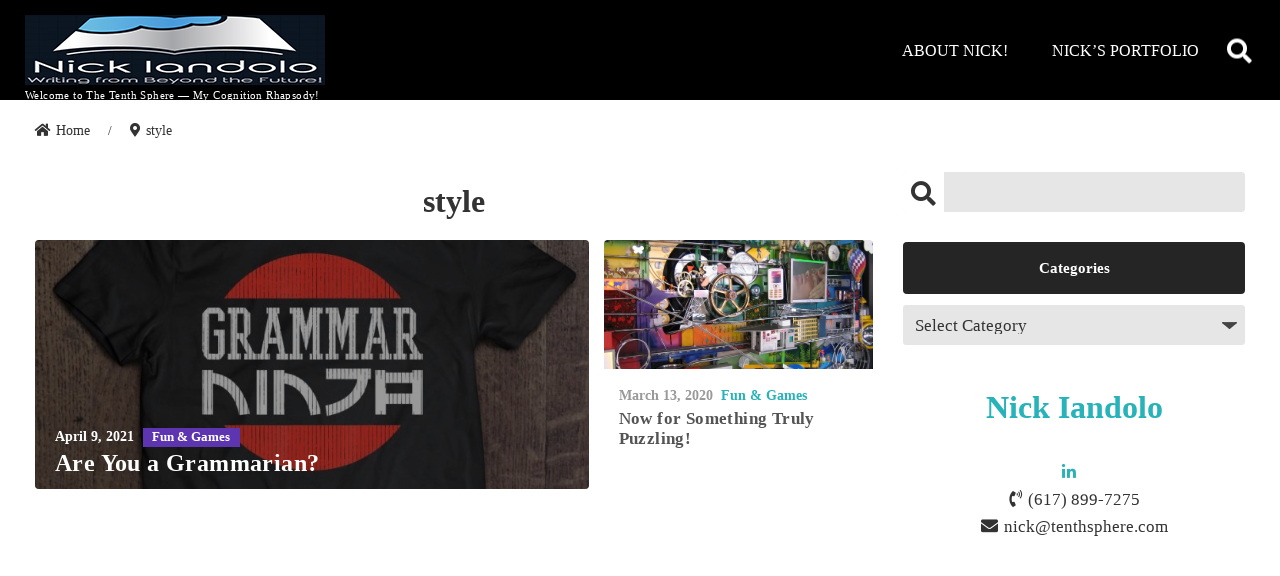

--- FILE ---
content_type: text/html; charset=UTF-8
request_url: https://www.tenthsphere.com/tag/style/
body_size: 53339
content:
<!doctype html>
<html lang="en-US" itemscope itemtype="https://schema.org/WebPage">

<head>
        <meta charset="UTF-8"/>

        <meta http-equiv="X-UA-Compatible" content="IE=edge">

    <!-- meta keyword is not used for web ranking anymore, so don't need to print it. -->
    
        <meta name="HandheldFriendly" content="True">
    <meta name="MobileOptimized" content="320">
    <meta name="viewport" content="width=device-width, initial-scale=1"/>
    <link rel="pingback" href="https://www.tenthsphere.com/xmlrpc.php">

        <title>style &#8211; The Tenth Sphere!</title>
<meta name='robots' content='max-image-preview:large' />
<link rel="alternate" type="application/rss+xml" title="The Tenth Sphere! &raquo; Feed" href="https://www.tenthsphere.com/feed/" />
<link rel="alternate" type="application/rss+xml" title="The Tenth Sphere! &raquo; Comments Feed" href="https://www.tenthsphere.com/comments/feed/" />
<link rel="alternate" type="application/rss+xml" title="The Tenth Sphere! &raquo; style Tag Feed" href="https://www.tenthsphere.com/tag/style/feed/" />
<script type="text/javascript">
window._wpemojiSettings = {"baseUrl":"https:\/\/s.w.org\/images\/core\/emoji\/14.0.0\/72x72\/","ext":".png","svgUrl":"https:\/\/s.w.org\/images\/core\/emoji\/14.0.0\/svg\/","svgExt":".svg","source":{"concatemoji":"https:\/\/www.tenthsphere.com\/wp-includes\/js\/wp-emoji-release.min.js?ver=6.2.8"}};
/*! This file is auto-generated */
!function(e,a,t){var n,r,o,i=a.createElement("canvas"),p=i.getContext&&i.getContext("2d");function s(e,t){p.clearRect(0,0,i.width,i.height),p.fillText(e,0,0);e=i.toDataURL();return p.clearRect(0,0,i.width,i.height),p.fillText(t,0,0),e===i.toDataURL()}function c(e){var t=a.createElement("script");t.src=e,t.defer=t.type="text/javascript",a.getElementsByTagName("head")[0].appendChild(t)}for(o=Array("flag","emoji"),t.supports={everything:!0,everythingExceptFlag:!0},r=0;r<o.length;r++)t.supports[o[r]]=function(e){if(p&&p.fillText)switch(p.textBaseline="top",p.font="600 32px Arial",e){case"flag":return s("\ud83c\udff3\ufe0f\u200d\u26a7\ufe0f","\ud83c\udff3\ufe0f\u200b\u26a7\ufe0f")?!1:!s("\ud83c\uddfa\ud83c\uddf3","\ud83c\uddfa\u200b\ud83c\uddf3")&&!s("\ud83c\udff4\udb40\udc67\udb40\udc62\udb40\udc65\udb40\udc6e\udb40\udc67\udb40\udc7f","\ud83c\udff4\u200b\udb40\udc67\u200b\udb40\udc62\u200b\udb40\udc65\u200b\udb40\udc6e\u200b\udb40\udc67\u200b\udb40\udc7f");case"emoji":return!s("\ud83e\udef1\ud83c\udffb\u200d\ud83e\udef2\ud83c\udfff","\ud83e\udef1\ud83c\udffb\u200b\ud83e\udef2\ud83c\udfff")}return!1}(o[r]),t.supports.everything=t.supports.everything&&t.supports[o[r]],"flag"!==o[r]&&(t.supports.everythingExceptFlag=t.supports.everythingExceptFlag&&t.supports[o[r]]);t.supports.everythingExceptFlag=t.supports.everythingExceptFlag&&!t.supports.flag,t.DOMReady=!1,t.readyCallback=function(){t.DOMReady=!0},t.supports.everything||(n=function(){t.readyCallback()},a.addEventListener?(a.addEventListener("DOMContentLoaded",n,!1),e.addEventListener("load",n,!1)):(e.attachEvent("onload",n),a.attachEvent("onreadystatechange",function(){"complete"===a.readyState&&t.readyCallback()})),(e=t.source||{}).concatemoji?c(e.concatemoji):e.wpemoji&&e.twemoji&&(c(e.twemoji),c(e.wpemoji)))}(window,document,window._wpemojiSettings);
</script>
<style type="text/css">
img.wp-smiley,
img.emoji {
	display: inline !important;
	border: none !important;
	box-shadow: none !important;
	height: 1em !important;
	width: 1em !important;
	margin: 0 0.07em !important;
	vertical-align: -0.1em !important;
	background: none !important;
	padding: 0 !important;
}
</style>
	<link rel='stylesheet' id='wp-block-library-css' href='https://www.tenthsphere.com/wp-includes/css/dist/block-library/style.min.css?ver=6.2.8' type='text/css' media='all' />
<link rel='stylesheet' id='classic-theme-styles-css' href='https://www.tenthsphere.com/wp-includes/css/classic-themes.min.css?ver=6.2.8' type='text/css' media='all' />
<style id='global-styles-inline-css' type='text/css'>
body{--wp--preset--color--black: #000000;--wp--preset--color--cyan-bluish-gray: #abb8c3;--wp--preset--color--white: #ffffff;--wp--preset--color--pale-pink: #f78da7;--wp--preset--color--vivid-red: #cf2e2e;--wp--preset--color--luminous-vivid-orange: #ff6900;--wp--preset--color--luminous-vivid-amber: #fcb900;--wp--preset--color--light-green-cyan: #7bdcb5;--wp--preset--color--vivid-green-cyan: #00d084;--wp--preset--color--pale-cyan-blue: #8ed1fc;--wp--preset--color--vivid-cyan-blue: #0693e3;--wp--preset--color--vivid-purple: #9b51e0;--wp--preset--gradient--vivid-cyan-blue-to-vivid-purple: linear-gradient(135deg,rgba(6,147,227,1) 0%,rgb(155,81,224) 100%);--wp--preset--gradient--light-green-cyan-to-vivid-green-cyan: linear-gradient(135deg,rgb(122,220,180) 0%,rgb(0,208,130) 100%);--wp--preset--gradient--luminous-vivid-amber-to-luminous-vivid-orange: linear-gradient(135deg,rgba(252,185,0,1) 0%,rgba(255,105,0,1) 100%);--wp--preset--gradient--luminous-vivid-orange-to-vivid-red: linear-gradient(135deg,rgba(255,105,0,1) 0%,rgb(207,46,46) 100%);--wp--preset--gradient--very-light-gray-to-cyan-bluish-gray: linear-gradient(135deg,rgb(238,238,238) 0%,rgb(169,184,195) 100%);--wp--preset--gradient--cool-to-warm-spectrum: linear-gradient(135deg,rgb(74,234,220) 0%,rgb(151,120,209) 20%,rgb(207,42,186) 40%,rgb(238,44,130) 60%,rgb(251,105,98) 80%,rgb(254,248,76) 100%);--wp--preset--gradient--blush-light-purple: linear-gradient(135deg,rgb(255,206,236) 0%,rgb(152,150,240) 100%);--wp--preset--gradient--blush-bordeaux: linear-gradient(135deg,rgb(254,205,165) 0%,rgb(254,45,45) 50%,rgb(107,0,62) 100%);--wp--preset--gradient--luminous-dusk: linear-gradient(135deg,rgb(255,203,112) 0%,rgb(199,81,192) 50%,rgb(65,88,208) 100%);--wp--preset--gradient--pale-ocean: linear-gradient(135deg,rgb(255,245,203) 0%,rgb(182,227,212) 50%,rgb(51,167,181) 100%);--wp--preset--gradient--electric-grass: linear-gradient(135deg,rgb(202,248,128) 0%,rgb(113,206,126) 100%);--wp--preset--gradient--midnight: linear-gradient(135deg,rgb(2,3,129) 0%,rgb(40,116,252) 100%);--wp--preset--duotone--dark-grayscale: url('#wp-duotone-dark-grayscale');--wp--preset--duotone--grayscale: url('#wp-duotone-grayscale');--wp--preset--duotone--purple-yellow: url('#wp-duotone-purple-yellow');--wp--preset--duotone--blue-red: url('#wp-duotone-blue-red');--wp--preset--duotone--midnight: url('#wp-duotone-midnight');--wp--preset--duotone--magenta-yellow: url('#wp-duotone-magenta-yellow');--wp--preset--duotone--purple-green: url('#wp-duotone-purple-green');--wp--preset--duotone--blue-orange: url('#wp-duotone-blue-orange');--wp--preset--font-size--small: 13px;--wp--preset--font-size--medium: 20px;--wp--preset--font-size--large: 36px;--wp--preset--font-size--x-large: 42px;--wp--preset--spacing--20: 0.44rem;--wp--preset--spacing--30: 0.67rem;--wp--preset--spacing--40: 1rem;--wp--preset--spacing--50: 1.5rem;--wp--preset--spacing--60: 2.25rem;--wp--preset--spacing--70: 3.38rem;--wp--preset--spacing--80: 5.06rem;--wp--preset--shadow--natural: 6px 6px 9px rgba(0, 0, 0, 0.2);--wp--preset--shadow--deep: 12px 12px 50px rgba(0, 0, 0, 0.4);--wp--preset--shadow--sharp: 6px 6px 0px rgba(0, 0, 0, 0.2);--wp--preset--shadow--outlined: 6px 6px 0px -3px rgba(255, 255, 255, 1), 6px 6px rgba(0, 0, 0, 1);--wp--preset--shadow--crisp: 6px 6px 0px rgba(0, 0, 0, 1);}:where(.is-layout-flex){gap: 0.5em;}body .is-layout-flow > .alignleft{float: left;margin-inline-start: 0;margin-inline-end: 2em;}body .is-layout-flow > .alignright{float: right;margin-inline-start: 2em;margin-inline-end: 0;}body .is-layout-flow > .aligncenter{margin-left: auto !important;margin-right: auto !important;}body .is-layout-constrained > .alignleft{float: left;margin-inline-start: 0;margin-inline-end: 2em;}body .is-layout-constrained > .alignright{float: right;margin-inline-start: 2em;margin-inline-end: 0;}body .is-layout-constrained > .aligncenter{margin-left: auto !important;margin-right: auto !important;}body .is-layout-constrained > :where(:not(.alignleft):not(.alignright):not(.alignfull)){max-width: var(--wp--style--global--content-size);margin-left: auto !important;margin-right: auto !important;}body .is-layout-constrained > .alignwide{max-width: var(--wp--style--global--wide-size);}body .is-layout-flex{display: flex;}body .is-layout-flex{flex-wrap: wrap;align-items: center;}body .is-layout-flex > *{margin: 0;}:where(.wp-block-columns.is-layout-flex){gap: 2em;}.has-black-color{color: var(--wp--preset--color--black) !important;}.has-cyan-bluish-gray-color{color: var(--wp--preset--color--cyan-bluish-gray) !important;}.has-white-color{color: var(--wp--preset--color--white) !important;}.has-pale-pink-color{color: var(--wp--preset--color--pale-pink) !important;}.has-vivid-red-color{color: var(--wp--preset--color--vivid-red) !important;}.has-luminous-vivid-orange-color{color: var(--wp--preset--color--luminous-vivid-orange) !important;}.has-luminous-vivid-amber-color{color: var(--wp--preset--color--luminous-vivid-amber) !important;}.has-light-green-cyan-color{color: var(--wp--preset--color--light-green-cyan) !important;}.has-vivid-green-cyan-color{color: var(--wp--preset--color--vivid-green-cyan) !important;}.has-pale-cyan-blue-color{color: var(--wp--preset--color--pale-cyan-blue) !important;}.has-vivid-cyan-blue-color{color: var(--wp--preset--color--vivid-cyan-blue) !important;}.has-vivid-purple-color{color: var(--wp--preset--color--vivid-purple) !important;}.has-black-background-color{background-color: var(--wp--preset--color--black) !important;}.has-cyan-bluish-gray-background-color{background-color: var(--wp--preset--color--cyan-bluish-gray) !important;}.has-white-background-color{background-color: var(--wp--preset--color--white) !important;}.has-pale-pink-background-color{background-color: var(--wp--preset--color--pale-pink) !important;}.has-vivid-red-background-color{background-color: var(--wp--preset--color--vivid-red) !important;}.has-luminous-vivid-orange-background-color{background-color: var(--wp--preset--color--luminous-vivid-orange) !important;}.has-luminous-vivid-amber-background-color{background-color: var(--wp--preset--color--luminous-vivid-amber) !important;}.has-light-green-cyan-background-color{background-color: var(--wp--preset--color--light-green-cyan) !important;}.has-vivid-green-cyan-background-color{background-color: var(--wp--preset--color--vivid-green-cyan) !important;}.has-pale-cyan-blue-background-color{background-color: var(--wp--preset--color--pale-cyan-blue) !important;}.has-vivid-cyan-blue-background-color{background-color: var(--wp--preset--color--vivid-cyan-blue) !important;}.has-vivid-purple-background-color{background-color: var(--wp--preset--color--vivid-purple) !important;}.has-black-border-color{border-color: var(--wp--preset--color--black) !important;}.has-cyan-bluish-gray-border-color{border-color: var(--wp--preset--color--cyan-bluish-gray) !important;}.has-white-border-color{border-color: var(--wp--preset--color--white) !important;}.has-pale-pink-border-color{border-color: var(--wp--preset--color--pale-pink) !important;}.has-vivid-red-border-color{border-color: var(--wp--preset--color--vivid-red) !important;}.has-luminous-vivid-orange-border-color{border-color: var(--wp--preset--color--luminous-vivid-orange) !important;}.has-luminous-vivid-amber-border-color{border-color: var(--wp--preset--color--luminous-vivid-amber) !important;}.has-light-green-cyan-border-color{border-color: var(--wp--preset--color--light-green-cyan) !important;}.has-vivid-green-cyan-border-color{border-color: var(--wp--preset--color--vivid-green-cyan) !important;}.has-pale-cyan-blue-border-color{border-color: var(--wp--preset--color--pale-cyan-blue) !important;}.has-vivid-cyan-blue-border-color{border-color: var(--wp--preset--color--vivid-cyan-blue) !important;}.has-vivid-purple-border-color{border-color: var(--wp--preset--color--vivid-purple) !important;}.has-vivid-cyan-blue-to-vivid-purple-gradient-background{background: var(--wp--preset--gradient--vivid-cyan-blue-to-vivid-purple) !important;}.has-light-green-cyan-to-vivid-green-cyan-gradient-background{background: var(--wp--preset--gradient--light-green-cyan-to-vivid-green-cyan) !important;}.has-luminous-vivid-amber-to-luminous-vivid-orange-gradient-background{background: var(--wp--preset--gradient--luminous-vivid-amber-to-luminous-vivid-orange) !important;}.has-luminous-vivid-orange-to-vivid-red-gradient-background{background: var(--wp--preset--gradient--luminous-vivid-orange-to-vivid-red) !important;}.has-very-light-gray-to-cyan-bluish-gray-gradient-background{background: var(--wp--preset--gradient--very-light-gray-to-cyan-bluish-gray) !important;}.has-cool-to-warm-spectrum-gradient-background{background: var(--wp--preset--gradient--cool-to-warm-spectrum) !important;}.has-blush-light-purple-gradient-background{background: var(--wp--preset--gradient--blush-light-purple) !important;}.has-blush-bordeaux-gradient-background{background: var(--wp--preset--gradient--blush-bordeaux) !important;}.has-luminous-dusk-gradient-background{background: var(--wp--preset--gradient--luminous-dusk) !important;}.has-pale-ocean-gradient-background{background: var(--wp--preset--gradient--pale-ocean) !important;}.has-electric-grass-gradient-background{background: var(--wp--preset--gradient--electric-grass) !important;}.has-midnight-gradient-background{background: var(--wp--preset--gradient--midnight) !important;}.has-small-font-size{font-size: var(--wp--preset--font-size--small) !important;}.has-medium-font-size{font-size: var(--wp--preset--font-size--medium) !important;}.has-large-font-size{font-size: var(--wp--preset--font-size--large) !important;}.has-x-large-font-size{font-size: var(--wp--preset--font-size--x-large) !important;}
.wp-block-navigation a:where(:not(.wp-element-button)){color: inherit;}
:where(.wp-block-columns.is-layout-flex){gap: 2em;}
.wp-block-pullquote{font-size: 1.5em;line-height: 1.6;}
</style>
<link rel='stylesheet' id='vscf-style-css' href='https://www.tenthsphere.com/wp-content/plugins/very-simple-contact-form/css/vscf-style.min.css?ver=6.2.8' type='text/css' media='all' />
<link rel='stylesheet' id='leapin-above-the-fold-css' href='https://www.tenthsphere.com/wp-content/themes/pjax-blog/library/css/dist/above-the-fold.css?ver=%201.9.0' type='text/css' media='all' />
<link rel='stylesheet' id='leapin-font-awesome-css' href='https://www.tenthsphere.com/wp-content/themes/pjax-blog/library/css/dist/libs/fontawesome-all.css?ver=5.3.1' type='text/css' media='all' />
<link rel='stylesheet' id='leapin-stylesheet-css' href='https://www.tenthsphere.com/wp-content/themes/pjax-blog/library/css/dist/style.css?ver=%201.9.0' type='text/css' media='all' />
<style id='leapin-stylesheet-inline-css' type='text/css'>
.card__wrap, .sidebar .card__thumbnail { border-radius: 4px; }@media only screen and (min-width: 1030px) {.swiper_ver3 .card__wrap { border-radius: 4px; }}.card__thumbnail { border-radius: 0px; }.above_container { background-color: #eaeaea; }.below_container { background-color: #e2e2e2; }#barba-wrapper { background-color: #333; }.barba-container.moving::after { background-color: rgba(0,0,0,.5); }.spinner-container > .three-dots-spinner > div { background-color: rgba(255,255,255,0.9); }a { color: #27b3b9; }a:hover, a:focus { color: #1a767a; }.main-header, body.home .main-header.scroll-down { background-color: #000; }ul.main-nav>li>a.leapin-nav-desc>span.main, ul.main-nav>li>a>span.main, .inner-header .searchform label, .site-description { color: #fff; }ul.main-nav a.leapin-nav-desc:hover>span.main, ul.main-nav li>a:hover>span.main, header .logo h1 a:hover, header .logo p a:hover { color: #fff; }ul.main-nav>li>a.leapin-nav-desc>span.desc { color: #fff; }ul.main-nav>li>a.leapin-nav-desc::after { background-color: #33bad2; }#secondary-nav .icon-link, .secondary-nav.rich > li > a, .secondary-nav.rich > li > a::after, .secondary-nav.simple > li > a::after, .secondary-nav.simple > li > a { color: #000; }#secondary-nav .icon-link:hover, .secondary-nav.rich > li:hover > a, .secondary-nav.rich > li:hover > a::after, .secondary-nav.simple > li:hover > a::after, .secondary-nav.simple > li:hover > a { color: #ccc; }#secondary-nav { background-color: #fff; }#secondary-slide-line { background-color: black; }.mobile-nav__cr a:hover, .mobile-nav__cr a:focus { color: #fff; }.mobile-nav__cr { background-color: rgba(38,59,73,0.95); }.mobile-menu-left .mobile-nav__cr { box-shadow: 10px 10px 30px -10px rgba(0,0,0,.5);; }.header-feature-button { background-color: #6e8efb; }.sidebar .widget-title { color: #fff; }.sidebar .widget-title { border-radius: 4px; }.sidebar .widget > ul,.sidebar .widget_media_image img,.sidebar .widget .card__w ,.sidebar .widget > div { border-radius: 4px; }#leapin_footer_copytext { background-color: #000; }.footer-widget p,.footer-widget td,.footer-widget th,.footer-widget caption,.footer-widget li,.footer-widget i, .footer-widget span { color: #000; }.footer-widget .widget-title { color: #23282d; }.footer-widget .widget-title::before { background-color: #23282d; }#leapin_footer_widget { background-color: #8a8a8a; }.footer-widget a { color: #000; }.footer-widget a:hover { color: #000; }.footer-widget .footer-widget { border-right-color: #484848; }#sns-sidebar.circle ul.snsb li a, #sns-sidebar.circle-mono ul.snsb li a { border: none; }.woocommerce #respond input#submit.alt:hover, .woocommerce a.button.alt:hover, .woocommerce button.button.alt:hover, .woocommerce input.button.alt:hover { background-color: #864679; }#wp-custom-header .card__w { height: 600px; }@media only screen and (min-width: 768px) {#wp-custom-header .card__w { height: 700px; }}#content .card__taxonomy.meta_bg a.term-49{background: rgba(130,36,227,0.95);}@media only screen and (min-width: 1030px) {.mobile-nav__button{display:none;}#secondary-nav{display: flex;}.primary-nav{display: block;}.site-description, .logo-typo{text-align:left;}.main_logo .desktop-logo,.main_logo{max-height: 70px;}.main-header .logo-typo{text-align: left;}.main_logo{position: relative;left: auto;transform: none;}}.article-header.fullwidth figure::after { background-color: rgba(0,0,0,.75); }@media only screen and (min-width: 768px) {.article-header.default .title-container { background-color: rgba(0,0,0,.75); }}body {font-family: Cambria, Utopia, "Liberation Serif", "Nimbus Roman No9 L Regular", Times, "Times New Roman", serif;}.sidebar .widget-title{background-color: #252525;}#leapin_footer{background-image: url();}@media only screen and (min-width: 1030px) {#footer-area-1{text-align: center;flex-basis: 25%;}#footer-area-1 .widget-title{text-align: center;}#footer-area-1{align-items: center;}#footer-area-1{justify-content: flex-start;}#footer-area-1 .widget-title::before{content: none;}#footer-area-1 .widget-title{margin-bottom: 0;padding-bottom: .3rem;}#footer-area-1 .widget-title::before{text-align: center;}#footer-area-2{text-align: center;flex-basis: 25%;}#footer-area-2 .widget-title{text-align: center;}#footer-area-2{align-items: center;}#footer-area-2{justify-content: flex-start;}#footer-area-2 .widget-title::before{content: none;}#footer-area-2 .widget-title{margin-bottom: 0;padding-bottom: .3rem;}#footer-area-2 .widget-title::before{text-align: center;}#footer-area-3{text-align: center;flex-basis: 25%;}#footer-area-3 .widget-title{text-align: center;}#footer-area-3{align-items: center;}#footer-area-3{justify-content: flex-start;}#footer-area-3 .widget-title::before{content: none;}#footer-area-3 .widget-title{margin-bottom: 0;padding-bottom: .3rem;}#footer-area-3 .widget-title::before{text-align: center;}#footer-area-4{text-align: center;flex-basis: 25%;}#footer-area-4 .widget-title{text-align: center;}#footer-area-4{align-items: center;}#footer-area-4{justify-content: flex-start;}#footer-area-4 .widget-title::before{content: none;}#footer-area-4 .widget-title{margin-bottom: 0;padding-bottom: .3rem;}#footer-area-4 .widget-title::before{text-align: center;}}
</style>
<script id='jquery-core'  src='https://www.tenthsphere.com/wp-includes/js/jquery/jquery.min.js?ver=3.6.4' id='jquery-core-js'></script>
<script id='jquery-migrate'  src='https://www.tenthsphere.com/wp-includes/js/jquery/jquery-migrate.min.js?ver=3.4.0' id='jquery-migrate-js'></script>
<link rel="https://api.w.org/" href="https://www.tenthsphere.com/wp-json/" /><link rel="alternate" type="application/json" href="https://www.tenthsphere.com/wp-json/wp/v2/tags/171" /><link rel="EditURI" type="application/rsd+xml" title="RSD" href="https://www.tenthsphere.com/xmlrpc.php?rsd" />
<link rel="wlwmanifest" type="application/wlwmanifest+xml" href="https://www.tenthsphere.com/wp-includes/wlwmanifest.xml" />
<meta name="generator" content="WordPress 6.2.8" />
        <meta name="publisher" content="Nick Iandolo"/>
        
    </head>
<body class="archive tag tag-style tag-171 wp-custom-logo free ">
    <!--[if IE]>
    <p style="display: block!important;font-size: 20px;color: #000;">
        Oops, IE is not supported. Please use the latest version of the modern browser such as Chrome, Firefox, Safari, Edge!    </p>
    <style>#container {
        display: none !important;
        background-color: #ffffff !important;
    }</style>
    <![endif]-->
    <meta itemprop="accessibilityControl" content="fullKeyboardControl">
<meta itemprop="accessibilityControl" content="fullMouseControl">
<meta itemprop="accessibilityHazard" content="noFlashingHazard">
<meta itemprop="accessibilityHazard" content="noMotionSimulationHazard">
<meta itemprop="accessibilityHazard" content="noSoundHazard">
<meta itemprop="accessibilityAPI" content="ARIA">

        <aside class="mobile-nav__cr" style="display: none;">
            <div class="mobile-nav__in">
                <div class="mobile-nav__content">
                    <div class="mobile-nav__header">
                        <div id="logo-m-menu" class="main_logo with-desc"><a href="https://www.tenthsphere.com" rel="nofollow"><img class="desktop-logo" src="https://www.tenthsphere.com/wp-content/uploads/2020/04/Nick-Iandolo-Writing-Beyond-Future-Logo-cropped-300x70-1.jpg" /></a>                <p id="logo-typo-m-menu"
           class="logo-typo h1 hide_logo_typo" itemscope
           itemtype="http://schema.org/Organization">
            <a href="https://www.tenthsphere.com" rel="nofollow">The Tenth Sphere!</a>
        </p>
                    <p class="site-description">Welcome to The Tenth Sphere — My Cognition Rhapsody!</p>
            </div><div class='mobile-nav__sns-links'><a class="icon-link" href="https://www.linkedin.com/in/nickiandolo/" rel="nofollow noopener" target="_blank"><i class="icomoon icon-linkedin" aria-label="go to linkedin"></i></a></div><div class="mobile-nav__author"><p>Welcome to The Tenth Sphere — My Cognition Rhapsody!</p></div>                    </div>
                                            <nav class="mobile-nav__nav" aria-label="Navigation" itemscope
                             itemtype="http://schema.org/SiteNavigationElement">
                            <ul id="menu-about-nick" class="nav mobile-nav simple cf"><li id="menu-item-105" class="menu-item menu-item-type-post_type menu-item-object-page menu-item-105"><a href="https://www.tenthsphere.com/author-about/"><span>About Nick!</span></a></li>
<li id="menu-item-1436" class="menu-item menu-item-type-post_type menu-item-object-page menu-item-1436"><a href="https://www.tenthsphere.com/nicks-portfolio/"><span>NICK&#8217;S PORTFOLIO</span></a></li>
</ul>                        </nav>
                        <div class="mobile-nav__footer">
                            <a class='info' href='tel:6178997275'><i class='fas fa-phone-volume'></i>(617) 899-7275</a><a class='info' href='mailto:nick@tenthsphere.com'><i class='fas fa-envelope'></i>nick@tenthsphere.com</a>                        </div>
                                    </div>
            </div>
        </aside>
        <div class="mobile-nav__overlay"></div>
<div id="container">
    <header id="header" class="header" itemscope itemtype="http://schema.org/WPHeader">
                <div id="inner-header" class="cf inner-header">
                    <div class="main-header cf fixed">
            <div class="main-header-wrapper">
                        <div id="mobile-menu-toggle-fixed" class="mobile-nav__button">
            <span class="mobile-nav__icon">&nbsp;</span>
        </div>
                        <div id="logo-fixed" class="main_logo with-desc"><a href="https://www.tenthsphere.com" rel="nofollow"><img class="desktop-logo" src="https://www.tenthsphere.com/wp-content/uploads/2020/04/Nick-Iandolo-Writing-Beyond-Future-Logo-cropped-300x70-1.jpg" /></a>                <p id="logo-typo-fixed"
           class="logo-typo h1 hide_logo_typo" itemscope
           itemtype="http://schema.org/Organization">
            <a href="https://www.tenthsphere.com" rel="nofollow">The Tenth Sphere!</a>
        </p>
                    <p class="site-description">Welcome to The Tenth Sphere — My Cognition Rhapsody!</p>
            </div>                                <div class="main-header-inner">
                                            <nav class="primary-nav" aria-label="Navigation" itemscope
                             itemtype="http://schema.org/SiteNavigationElement">
                            <ul id="menu-about-nick-1" class="nav main-nav simple cf"><li class="menu-item menu-item-type-post_type menu-item-object-page menu-item-105"><a href="https://www.tenthsphere.com/author-about/"><span class="main">About Nick!</span></a></li>
<li class="menu-item menu-item-type-post_type menu-item-object-page menu-item-1436"><a href="https://www.tenthsphere.com/nicks-portfolio/"><span class="main">NICK&#8217;S PORTFOLIO</span></a></li>
</ul>                        </nav>
                                        <div class="searchform-container" itemscope itemtype="http://schema.org/WebSite">
    <meta itemprop="url" content="https://www.tenthsphere.com"/>
    <form role="search" method="get" class="searchform" action="https://www.tenthsphere.com" itemprop="potentialAction" itemscope itemtype="http://schema.org/SearchAction">
        <meta itemprop="target" content="https://www.tenthsphere.com?s={s}"/>
        <label for="search-input-1"><i class="fas fa-search"></i></label>
        <input id="search-input-1" class="search-input" itemprop="query-input" type="search" name="s" value="" required/>
        <input type="submit" class="searchsubmit" />
    </form>
</div>
                </div>
            </div>
        </div>
                            <div class="main-header cf rel">
            <div class="main-header-wrapper">
                        <div id="mobile-menu-toggle-header" class="mobile-nav__button">
            <span class="mobile-nav__icon">&nbsp;</span>
        </div>
                        <div id="logo-header" class="main_logo with-desc"><a href="https://www.tenthsphere.com" rel="nofollow"><img class="desktop-logo" src="https://www.tenthsphere.com/wp-content/uploads/2020/04/Nick-Iandolo-Writing-Beyond-Future-Logo-cropped-300x70-1.jpg" /></a>                <p id="logo-typo-header"
           class="logo-typo h1 hide_logo_typo" itemscope
           itemtype="http://schema.org/Organization">
            <a href="https://www.tenthsphere.com" rel="nofollow">The Tenth Sphere!</a>
        </p>
                    <p class="site-description">Welcome to The Tenth Sphere — My Cognition Rhapsody!</p>
            </div>                                <div class="main-header-inner">
                                            <nav class="primary-nav" aria-label="Navigation" itemscope
                             itemtype="http://schema.org/SiteNavigationElement">
                            <ul id="menu-about-nick-2" class="nav main-nav simple cf"><li class="menu-item menu-item-type-post_type menu-item-object-page menu-item-105"><a href="https://www.tenthsphere.com/author-about/"><span class="main">About Nick!</span></a></li>
<li class="menu-item menu-item-type-post_type menu-item-object-page menu-item-1436"><a href="https://www.tenthsphere.com/nicks-portfolio/"><span class="main">NICK&#8217;S PORTFOLIO</span></a></li>
</ul>                        </nav>
                                        <div class="searchform-container" itemscope itemtype="http://schema.org/WebSite">
    <meta itemprop="url" content="https://www.tenthsphere.com"/>
    <form role="search" method="get" class="searchform" action="https://www.tenthsphere.com" itemprop="potentialAction" itemscope itemtype="http://schema.org/SearchAction">
        <meta itemprop="target" content="https://www.tenthsphere.com?s={s}"/>
        <label for="search-input-2"><i class="fas fa-search"></i></label>
        <input id="search-input-2" class="search-input" itemprop="query-input" type="search" name="s" value="" required/>
        <input type="submit" class="searchsubmit" />
    </form>
</div>
                </div>
            </div>
        </div>
                    
        </div>

    </header>
    <div id="barba-wrapper" aria-live="polite">
                <div class="barba-container"
             data-pjax_transition="14"
             data-namespace="archive">
            <div class="spinner-container">
                <div class="three-dots-spinner">
                    <div class="bounce1"></div>
                    <div class="bounce2"></div>
                    <div class="bounce3"></div>
                </div>
            </div>
                        <div id="content" class="content-1078">
                                <div id="above_container" class="above_container">
                    <!-- widget area for above container -->
                                    </div>
                                                <!--Breadcrumb-->
                <nav  id="breadcrumbs" class="breadcrumbs col-12" aria-label="Breadcrumb navigation"><ol itemscope itemtype="http://schema.org/BreadcrumbList"><li class="item-home" itemprop="itemListElement" itemscope itemtype="http://schema.org/ListItem"><a class="bread-home" href="https://www.tenthsphere.com" title="Home" itemprop="item"><span itemprop="name">Home</span></a><meta itemprop="position" content="1"/></li><li class="separator" role="separator"> / </li><li class="item-current" itemprop="itemListElement" itemscope itemtype="http://schema.org/ListItem"><a class="bread-current" href="https://www.tenthsphere.com/tag/style/" title="style" itemprop="item"><span itemprop="name">style</span></a><meta itemprop="position" content="2"/></li></ol></nav>                <!--Breadcrumb end-->
                <div id="inner-content"
                     class="col-2_columns_right inner-content leapin-wrap cf">


<main id="main" itemscope
      itemprop="mainEntity" itemtype="http://schema.org/Blog">

    
    <div class="archive-header">
    <h1 class="archive-title">style</h1>    </div>
    
    <div class="widget p-0 m-0 leapin-blog-posts"><div id="inner-leapin-blog-posts-696bb9830203b" class="card__cn tile_ver1" data-layout_type="tile_ver1" data-tax_decor="171" data-show_date="1" data-show_taxonomy="category" data-posts_per_page="10" data-grayscale="0" data-thumbnail_size="leapin-medium" data-paged="1" data-term_ids_or_slugs="171" data-more="1" data-taxonomy="post_tag" data-order_by="date" data-ajax_on_load_call="0" data-widget_id="leapin-blog-posts-696bb9830203b" data-widget_args="171" data-loop="0" data-disp_excerpt=" no" data-more_label="More" data-font_size="font-xsmall" data-base_layout="layout_base_grid" data-ajax="leapin_posts"><div class="card__w opacity-1">
                    <ul class="card__ul  layout_base_grid">
                
        <li class="card  card-0 card-medium font-medium">
                    <article class="cf card__wrap post-1078 post type-post status-publish format-standard has-post-thumbnail hentry category-fun-games category-words tag-and tag-california tag-compound tag-elements tag-games tag-good tag-grammar tag-grammarian tag-hamlet tag-infinitives tag-object tag-of tag-poppy tag-possessive tag-pronoun tag-punctuation tag-split tag-star tag-strunk tag-style tag-television tag-the tag-trek tag-white tag-word tag-writing headline-blog" role="article">
                        <style>.card__thumbnail.thumbnail-leapin-medium-1078::after{background-image: url(https://www.tenthsphere.com/wp-content/uploads/2021/04/Grammar-Ninja-700x333.jpg)}</style>            <div class="card__thumbnail  thumbnail-leapin-medium-1078" itemprop="image" itemscope
                 itemtype="https://schema.org/ImageObject">
                <a href="https://www.tenthsphere.com/are-you-a-grammarian/" class="ripple" aria-label="Are You a Grammarian?"></a>
                <meta itemprop="url" content="https://www.tenthsphere.com/wp-content/uploads/2021/04/Grammar-Ninja-700x333.jpg">
                <meta itemprop="width" content="700">
                <meta itemprop="height" content="333">
            </div>
            <div class="card__content">
                <div class="card__header">
                    <div class="card__meta">
                        <time class="published entry-time sr-only" datetime="2021-04-09"
                              itemprop="datePublished"></time>
                        <time class="updated entry-time sr-only"
                              datetime="2021-04-09" itemprop="dateModified">May 27,
                            2018
                        </time>
                        <div class="card__date">April 9, 2021</div>
                        <div class="card__taxonomy meta_bg">
                            <a class="terms term-150" href="https://www.tenthsphere.com/category/fun-games/">Fun &amp; Games</a>                        </div>
                                            </div>
                    <p class="card__title" itemprop="headline"><a href="https://www.tenthsphere.com/are-you-a-grammarian/"
                        >Are You a Grammarian?</a></p>
                    <meta itemprop="mainEntityOfPage" content="https://www.tenthsphere.com/are-you-a-grammarian/">
                </div>
                <div class="card__excerpt no" itemprop="articleBody">
                    I’m going to go in a different direction here with my usual pithy and challenging brain teasers. In today&#8217;s challenge, answer the following 7 Grammatical Questions correctly. And if you do, you will be a Grammarian! 1. Which of these sayings is using the correct pronoun? This is I, Hamlet the Dane! It ain’t me, babe. 2. Which of these is grammatically incorrect? Different to Different from Different than 3. Which is these is correct? The Californian Poppy is the state flower. The California Poppy is the state flower. 4. Which is ungrammatical? Telephone Television 5. What is the error in the popular Star Trek overture: To seek out new life and new civilizations. To boldly go where no man has gone before. Fractured infinitive particle Wrong use of a determiner They are both subjunctive clauses 6. Which of these is a grammatically incorrect phrase? A book well worth the read A path well worth the walk A meal well worth the eat 7. Why isn’t it Bill’s and Ted’s Excellent Adventure? Only Ted had the adventure It’s a compound possession—only one apostrophe is needed. There you have it! Did you get 7 out of 7? If so, then you are a Grammarian! If not, then I highly suggest you read this book! LOL!                </div>
                <div class="card__footer">
                                                                                                                        <a class="card__more ripple" href="https://www.tenthsphere.com/are-you-a-grammarian/">
                                <i class="fas fa-bars"></i>More                            </a>
                                                                                            <!--                    <div class="row entry-author author sr-only" itemprop="author" itemscope-->
                    <!--                         itemtype="https://schema.org/Person">-->
                    <!--                        <span itemprop="name"> -->                    <!--                        </span>-->
                    <!--                    </div>-->
                    <!--                    -->                </div>
                            </div>
                    </article>
                </li>

        
        
                
        <li class="card  card-1 card-xsmall font-xsmall">
                    <article class="cf card__wrap post-183 post type-post status-publish format-standard has-post-thumbnail hentry category-fun-games category-geeks-cool-people tag-absolute tag-bending tag-chris tag-cinematic tag-crazy tag-entertainment tag-excalibur tag-fun tag-game tag-hardest tag-impossible tag-jigsaw tag-lock tag-mind tag-of tag-puzzle tag-ramsay tag-solver tag-solves tag-steampunk tag-style tag-thrones tag-top tag-twitter tag-videographer tag-youtube tag-zz headline-blog" role="article">
                        <style>.card__thumbnail.thumbnail-leapin-medium-183::after{background-image: url(https://www.tenthsphere.com/wp-content/uploads/2020/04/Rube-Goldberg-Machine-700x466.jpg)}</style>            <div class="card__thumbnail  thumbnail-leapin-medium-183" itemprop="image" itemscope
                 itemtype="https://schema.org/ImageObject">
                <a href="https://www.tenthsphere.com/now-for-something-puzzling/" class="ripple" aria-label="Now for Something Truly Puzzling!"></a>
                <meta itemprop="url" content="https://www.tenthsphere.com/wp-content/uploads/2020/04/Rube-Goldberg-Machine-700x466.jpg">
                <meta itemprop="width" content="700">
                <meta itemprop="height" content="466">
            </div>
            <div class="card__content">
                <div class="card__header">
                    <div class="card__meta">
                        <time class="published entry-time sr-only" datetime="2020-03-13"
                              itemprop="datePublished"></time>
                        <time class="updated entry-time sr-only"
                              datetime="2020-05-04" itemprop="dateModified">May 27,
                            2018
                        </time>
                        <div class="card__date">March 13, 2020</div>
                        <div class="card__taxonomy meta_font">
                            <a class="terms term-150" href="https://www.tenthsphere.com/category/fun-games/">Fun &amp; Games</a>                        </div>
                                            </div>
                    <p class="card__title" itemprop="headline"><a href="https://www.tenthsphere.com/now-for-something-puzzling/"
                        >Now for Something Truly Puzzling!</a></p>
                    <meta itemprop="mainEntityOfPage" content="https://www.tenthsphere.com/now-for-something-puzzling/">
                </div>
                <div class="card__excerpt no" itemprop="articleBody">
                    Chris Ramsay&nbsp;is not your usual nerd. Between his ZZ-Top-like beard, sleeve tattoos, and quotidian hoodie/baseball cap, you would foolishly think that he is not one of&nbsp;the&nbsp;world&#8217;s greatest puzzle solvers. And you would be wrong! This guy has built up a massive YouTube subscriber following of over&nbsp;6.62 million, that&#8217;s million with an&nbsp;M, subscribers solving&nbsp;Level 10 puzzles. Level 10 puzzles are the hardest possible puzzles in the world that would drive most of us bonkers trying to solve. But not&nbsp;Chris Ramsay. In fact, he thrives on these challenges. He has spent countless hours attacking some of the world&#8217;s most difficult and craziest puzzles such as: The Impossible Excalibur Puzzle The Absolute Hardest Jigsaw Puzzle The Hardest Lock Puzzle in History And many, many others. Even though the amount of time it may take for him to solve one of these could be half a day, his videos are thankfully edited down between 15 and 25 minutes (give or take)—and they are they are truly fascinating&nbsp;to watch. There&#8217;s also lot of sped up POV footage and pithy commentary as he tinkers with these mind-numbing enigmas. Another thing to note about Chris is that he&#8217;s a very good cinematic videographer as well. Frequently, he&#8217;ll introduce a new puzzle video with a sweeping array of lens flared artistic and themed cinematography along with an epic&nbsp;Game of Thrones-style music score. It&#8217;s his signature film style, coupled with his happy-go-lucky (and extremely patient) persona, along with his inconceivable ability to solve crazy puzzles that make him a YouTube sensation. If you like real physical 3D puzzles that you can touch, rotate, tinker with, and lose your mind over, then you want to watch Chris Ramsay&#8217;s YouTube Channel. He&#8217;s also got links to where you can purchase these puzzles yourself for hours of intense eye-hand-brain coordination entertainment that...                </div>
                <div class="card__footer">
                                                                                                                        <a class="card__more ripple" href="https://www.tenthsphere.com/now-for-something-puzzling/">
                                <i class="fas fa-bars"></i>More                            </a>
                                                                                            <!--                    <div class="row entry-author author sr-only" itemprop="author" itemscope-->
                    <!--                         itemtype="https://schema.org/Person">-->
                    <!--                        <span itemprop="name"> -->                    <!--                        </span>-->
                    <!--                    </div>-->
                    <!--                    -->                </div>
                            </div>
                    </article>
                </li>

                    </ul>
                                
        </div></div></div>

</main>

<aside id="sidebar1" class="sidebar cf  tile" role="complementary"
       itemtype="http://schema.org/WPSideBar">

            
            <div id="search-2" class="widget widget_search"><div class="searchform-container" itemscope itemtype="http://schema.org/WebSite">
    <meta itemprop="url" content="https://www.tenthsphere.com"/>
    <form role="search" method="get" class="searchform" action="https://www.tenthsphere.com" itemprop="potentialAction" itemscope itemtype="http://schema.org/SearchAction">
        <meta itemprop="target" content="https://www.tenthsphere.com?s={s}"/>
        <label for="search-input-3"><i class="fas fa-search"></i></label>
        <input id="search-input-3" class="search-input" itemprop="query-input" type="search" name="s" value="" required/>
        <input type="submit" class="searchsubmit" />
    </form>
</div>
</div><div id="categories-2" class="widget widget_categories"><h2 class="widget-title"><span>Categories</span></h2><form action="https://www.tenthsphere.com" method="get"><label class="screen-reader-text" for="cat">Categories</label><select  name='cat' id='cat' class='postform'>
	<option value='-1'>Select Category</option>
	<option class="level-0" value="46">Advice</option>
	<option class="level-0" value="1911">Authors</option>
	<option class="level-0" value="6">Climate Change</option>
	<option class="level-0" value="1597">Comics</option>
	<option class="level-0" value="784">Content Marketing</option>
	<option class="level-0" value="1940">COVID</option>
	<option class="level-0" value="1909">Digital Batman Recommends</option>
	<option class="level-0" value="49">Digital Tech Trends</option>
	<option class="level-1" value="820">&nbsp;&nbsp;&nbsp;Apple</option>
	<option class="level-1" value="1058">&nbsp;&nbsp;&nbsp;Artificial Intelligence</option>
	<option class="level-1" value="1938">&nbsp;&nbsp;&nbsp;Blockchain Technology</option>
	<option class="level-1" value="852">&nbsp;&nbsp;&nbsp;Cloud</option>
	<option class="level-1" value="1680">&nbsp;&nbsp;&nbsp;Cyber Security</option>
	<option class="level-2" value="1681">&nbsp;&nbsp;&nbsp;&nbsp;&nbsp;&nbsp;Ransomware</option>
	<option class="level-1" value="1021">&nbsp;&nbsp;&nbsp;Digital Money</option>
	<option class="level-1" value="1647">&nbsp;&nbsp;&nbsp;Digital Video</option>
	<option class="level-1" value="885">&nbsp;&nbsp;&nbsp;Disney Plus</option>
	<option class="level-1" value="851">&nbsp;&nbsp;&nbsp;Email</option>
	<option class="level-1" value="1427">&nbsp;&nbsp;&nbsp;Emojis</option>
	<option class="level-1" value="1758">&nbsp;&nbsp;&nbsp;Google</option>
	<option class="level-1" value="1398">&nbsp;&nbsp;&nbsp;GoPro</option>
	<option class="level-1" value="1130">&nbsp;&nbsp;&nbsp;Mobile Apps</option>
	<option class="level-1" value="1757">&nbsp;&nbsp;&nbsp;Remote Learning</option>
	<option class="level-1" value="1369">&nbsp;&nbsp;&nbsp;Tesla</option>
	<option class="level-1" value="1479">&nbsp;&nbsp;&nbsp;Wearables</option>
	<option class="level-0" value="5">Eco-fiction</option>
	<option class="level-0" value="176">Entertainment</option>
	<option class="level-1" value="191">&nbsp;&nbsp;&nbsp;Movies</option>
	<option class="level-0" value="504">Environmentalism</option>
	<option class="level-0" value="305">Fan Fiction</option>
	<option class="level-0" value="24">Friends</option>
	<option class="level-0" value="150">Fun &amp; Games</option>
	<option class="level-1" value="180">&nbsp;&nbsp;&nbsp;Brainteasers</option>
	<option class="level-1" value="190">&nbsp;&nbsp;&nbsp;Trivia</option>
	<option class="level-1" value="1891">&nbsp;&nbsp;&nbsp;Words</option>
	<option class="level-0" value="2202">Healthcare</option>
	<option class="level-0" value="23">High School</option>
	<option class="level-0" value="204">Historical Perspectives</option>
	<option class="level-0" value="130">Holidays</option>
	<option class="level-1" value="1517">&nbsp;&nbsp;&nbsp;Black History Month</option>
	<option class="level-1" value="1163">&nbsp;&nbsp;&nbsp;Christmas</option>
	<option class="level-1" value="1308">&nbsp;&nbsp;&nbsp;Friday the 13th</option>
	<option class="level-1" value="1628">&nbsp;&nbsp;&nbsp;Halloween</option>
	<option class="level-1" value="507">&nbsp;&nbsp;&nbsp;International Women&#8217;s Day</option>
	<option class="level-1" value="2186">&nbsp;&nbsp;&nbsp;Thanksgiving Day</option>
	<option class="level-1" value="131">&nbsp;&nbsp;&nbsp;Valentine&#8217;s Day</option>
	<option class="level-0" value="132">Humor</option>
	<option class="level-0" value="25">Memories</option>
	<option class="level-0" value="22">Poems</option>
	<option class="level-0" value="85">Progressive Pioneers</option>
	<option class="level-1" value="1862">&nbsp;&nbsp;&nbsp;Asian Visionaries</option>
	<option class="level-2" value="1863">&nbsp;&nbsp;&nbsp;&nbsp;&nbsp;&nbsp;SONY Corp.</option>
	<option class="level-1" value="506">&nbsp;&nbsp;&nbsp;Entrepreneurs</option>
	<option class="level-1" value="1236">&nbsp;&nbsp;&nbsp;Frosty the Snowman</option>
	<option class="level-1" value="1448">&nbsp;&nbsp;&nbsp;Furry Friends</option>
	<option class="level-1" value="151">&nbsp;&nbsp;&nbsp;Geeks &amp; Cool People</option>
	<option class="level-1" value="505">&nbsp;&nbsp;&nbsp;Humanitarian</option>
	<option class="level-1" value="1091">&nbsp;&nbsp;&nbsp;Inventors</option>
	<option class="level-1" value="1910">&nbsp;&nbsp;&nbsp;Kim Stanley Robisnon</option>
	<option class="level-1" value="1516">&nbsp;&nbsp;&nbsp;Marie Maynard Daly</option>
	<option class="level-1" value="1335">&nbsp;&nbsp;&nbsp;Mister Spock</option>
	<option class="level-1" value="994">&nbsp;&nbsp;&nbsp;Music</option>
	<option class="level-1" value="1515">&nbsp;&nbsp;&nbsp;Neil deGrasse Tyson</option>
	<option class="level-1" value="1164">&nbsp;&nbsp;&nbsp;Santa Claus</option>
	<option class="level-1" value="1596">&nbsp;&nbsp;&nbsp;Stan Lee</option>
	<option class="level-1" value="1835">&nbsp;&nbsp;&nbsp;Super Mario</option>
	<option class="level-0" value="4">Science Fiction</option>
	<option class="level-0" value="2">Short Stories</option>
	<option class="level-0" value="86">Space Science</option>
	<option class="level-0" value="1648">Sports</option>
	<option class="level-1" value="1649">&nbsp;&nbsp;&nbsp;Football</option>
	<option class="level-0" value="1598">Superheroes</option>
	<option class="level-0" value="1939">Thought Leadership</option>
	<option class="level-0" value="723">Thought Pieces</option>
	<option class="level-0" value="1836">Video Games</option>
	<option class="level-0" value="1399">Videography &amp; Photography</option>
	<option class="level-0" value="84">Voting</option>
	<option class="level-0" value="3">Writing Contests</option>
</select>
</form>
<script type="text/javascript">
/* <![CDATA[ */
(function() {
	var dropdown = document.getElementById( "cat" );
	function onCatChange() {
		if ( dropdown.options[ dropdown.selectedIndex ].value > 0 ) {
			dropdown.parentNode.submit();
		}
	}
	dropdown.onchange = onCatChange;
})();
/* ]]> */
</script>

			</div><div id="leapin-profile-card-2" class="widget leapin-profile-card"><div class="profile-card" itemprop="publisher" itemscope itemtype="https://schema.org/Organization"><meta itemprop="name" content="Nick Iandolo"><h4 class="profile-card__title"><a href="#" rel="nofollow">Nick Iandolo</a></h4><a class="icon-link" href="https://www.linkedin.com/in/nickiandolo/" rel="nofollow noopener" target="_blank"><i class="icomoon icon-linkedin" aria-label="go to linkedin"></i></a><div><i class="fas fa-phone-volume"></i><span class="profile-card__phone_num">(617) 899-7275</span></div><div><i class="fas fa-envelope"></i><span class="profile-card__email">nick@tenthsphere.com</span></div></div></div>
            
</aside>



</div><!-- .inner-content -->
<div id="below_container" class="below_container">
    <!-- widget area for below container -->
    </div>
</div><!-- #content -->
<style id="leapin_load_css_on_each_pjax"></style><footer id="leapin_footer" class="footer" itemscope itemtype="http://schema.org/WPFooter">

    <div id="inner-footer" class="cf">

                <div id="leapin_footer_copytext" class="source-org copyright">
            <p class="leapin-wrap">

                                                &copy; 2026 The Tenth Sphere!.                <a href="https://leap-in.com/" rel="nofollow noopener" target="_blank">Pjax Blog</a> Developed by LeapIn.            </p>
        </div>
    </div>

</footer>
</div><!-- .barba-container -->
</div><!-- #barba-wrapper -->
</div><!-- #container -->

<script id='vscf-reset-script'  src='https://www.tenthsphere.com/wp-content/plugins/very-simple-contact-form/js/vscf-reset.js' id='vscf-reset-script-js'></script>
<script type='text/javascript' id='leapin-script-js-before'>
var LEAPIN_MODs = {};LEAPIN_MODs['leapin_pjax_enable'] = '1';LEAPIN_MODs['leapin_pjax_prefetch_enable'] = '1';LEAPIN_MODs['leapin_pjax_min_window_size'] = '768';LEAPIN_MODs['leapin_pjax_blacklist_path'] = false;LEAPIN_MODs['leapin_pjax_disable_extension'] = [".pdf",".jpg",".jpeg",".png",".gif",".mp4",".mov",".avi",".mp3",".csv",".txt",".flv",".wmv",".tar",".zip",".gzip",".3gp",".doc",".docx",".xls",".xlsx",".ppt",".pptx",".exe",".bak",".dll",".reg",".fon"];LEAPIN_MODs['leapin_pjax_replace_tags_in_head'] = 'title,link[name="author"],link[name="publisher"],link[rel="amphtml"],link[rel="canonical"],link[rel="shortlink"],link[rel="alternate"],link[rel="prev"],link[rel="next"],link[rel="EditURI"],meta[name="description"],meta[property^="og"],meta[name^="twitter"],meta[name="robots"],script#wp-embed,style#siteorigin-panels-layouts-head,link#siteorigin-panels-front,script#crayon_js,link#crayon';LEAPIN_MODs['leapin_pjax_blacklist_selector'] = '#wpadminbar a,.post-edit-link,.comment-edit-link,.amp-view a,.comment-reply-link,.download-file a,.wc-proceed-to-checkout a,#siteorigin-panels-layouts-footer';LEAPIN_MODs['leapin_pjax_eval_script_in_container'] = false;LEAPIN_MODs['leapin_seamless_transition'] = false;LEAPIN_MODs['leapin_tracking_id'] = false;LEAPIN_MODs['leapin_header_transparent'] = false;LEAPIN_MODs['leapin_single_img_lazy_load'] = false;LEAPIN_MODs['leapin_is_pro'] = false;LEAPIN_MODs['old_browser_notification'] = 'Oops, Your browser is too old. Please use newer one or alternative browser such as Chrome or Firefox!';LEAPIN_MODs['message_open_with_chrome'] = 'Open with Chrome';LEAPIN_MODs['message_open_with_firefox'] = 'Open with Firefox';LEAPIN_MODs['ajax_url'] = 'https://www.tenthsphere.com/wp-admin/admin-ajax.php';LEAPIN_MODs['ajax_post_type'] = 'post';LEAPIN_MODs['leapin_pjax_transition'] = [{"fallback":true,"group":"4","name":"Different easing \/ from left","outClass":"pt-page-moveToRightEasing pt-page-ontop","inClass":"pt-page-moveFromLeft"}];LEAPIN_MODs['leapin_pjax_transition_fallback'] = [{"fallback":true,"group":"4","name":"Different easing \/ from left","outClass":"pt-page-moveToRightEasing pt-page-ontop","inClass":"pt-page-moveFromLeft"}];
</script>
<script id='leapin-script' data-leapin_dependencies="before" src='https://www.tenthsphere.com/wp-content/themes/pjax-blog/library/js/dist/bundle.js?ver=%201.9.0' id='leapin-script-js'></script>
<div class="load-mobile-menu-bg sr-only"></div></body>

</html> <!-- end of site. what a ride! -->
